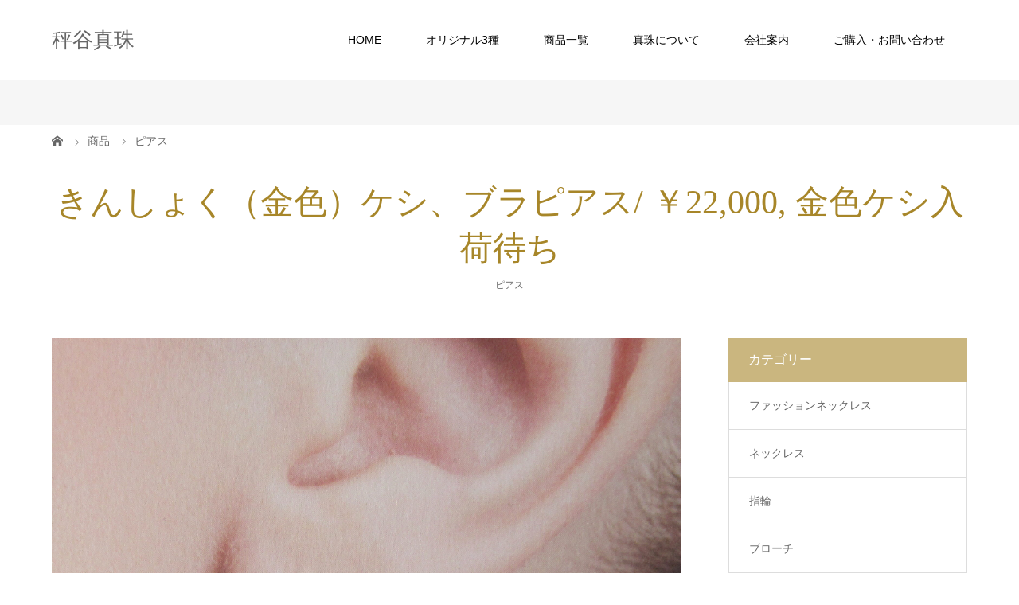

--- FILE ---
content_type: text/html; charset=UTF-8
request_url: https://www.hakariya-p.com/%E3%81%8D%E3%82%93%E3%81%97%E3%82%87%E3%81%8F%EF%BC%88%E9%87%91%E8%89%B2%EF%BC%89%E3%82%B1%E3%82%B7%E3%80%81%E3%83%96%E3%83%A9%E3%83%94%E3%82%A2%E3%82%B9/
body_size: 8502
content:
<!DOCTYPE html>
<html class="pc" lang="ja">
<head>
<meta charset="UTF-8">
<meta name="description" content="東京にある真珠専門店　ケシ真珠・あこや真珠・南洋真珠、黒蝶真珠などを製造販売しております。">
<meta name="viewport" content="width=device-width">
<title>きんしょく（金色）ケシ、ブラピアス/ ￥22,000, 金色ケシ入荷待ち | 秤谷真珠</title>
<!--[if lt IE 9]>
<script src="https://www.hakariya-p.com/hpmwp/wp-content/themes/story_tcd041/js/html5.js"></script>
<![endif]-->
<link rel="shortcut icon" href="https://www.hakariya-p.com/hpmwp/wp-content/uploads/tcd-w/favicon.ico">
<link rel='dns-prefetch' href='//webfonts.xserver.jp' />
<link rel='dns-prefetch' href='//s.w.org' />
<link rel='stylesheet' id='wp-block-library-css'  href='https://www.hakariya-p.com/hpmwp/wp-includes/css/dist/block-library/style.min.css?ver=5.2.4' type='text/css' media='all' />
<link rel='stylesheet' id='contact-form-7-css'  href='https://www.hakariya-p.com/hpmwp/wp-content/plugins/contact-form-7/includes/css/styles.css?ver=5.1.3' type='text/css' media='all' />
<link rel='stylesheet' id='story-slick-css'  href='https://www.hakariya-p.com/hpmwp/wp-content/themes/story_tcd041/css/slick.css?ver=5.2.4' type='text/css' media='all' />
<link rel='stylesheet' id='story-slick-theme-css'  href='https://www.hakariya-p.com/hpmwp/wp-content/themes/story_tcd041/css/slick-theme.css?ver=5.2.4' type='text/css' media='all' />
<link rel='stylesheet' id='story-style-css'  href='https://www.hakariya-p.com/hpmwp/wp-content/themes/story_tcd041/style.css?ver=1.5.3' type='text/css' media='all' />
<link rel='stylesheet' id='story-responsive-css'  href='https://www.hakariya-p.com/hpmwp/wp-content/themes/story_tcd041/responsive.css?ver=1.5.3' type='text/css' media='all' />
<link rel='stylesheet' id='story-footer-bar-css'  href='https://www.hakariya-p.com/hpmwp/wp-content/themes/story_tcd041/css/footer-bar.css?ver=1.5.3' type='text/css' media='all' />
<script type='text/javascript' src='https://www.hakariya-p.com/hpmwp/wp-includes/js/jquery/jquery.js?ver=1.12.4-wp'></script>
<script type='text/javascript' src='https://www.hakariya-p.com/hpmwp/wp-includes/js/jquery/jquery-migrate.min.js?ver=1.4.1'></script>
<script type='text/javascript' src='//webfonts.xserver.jp/js/xserver.js?ver=1.1.1'></script>
<script type='text/javascript' src='https://www.hakariya-p.com/hpmwp/wp-content/themes/story_tcd041/js/slick.min.js?ver=1.5.3'></script>
<script type='text/javascript' src='https://www.hakariya-p.com/hpmwp/wp-content/themes/story_tcd041/js/functions.js?ver=1.5.3'></script>
<script type='text/javascript' src='https://www.hakariya-p.com/hpmwp/wp-content/themes/story_tcd041/js/responsive.js?ver=1.5.3'></script>
<link rel='https://api.w.org/' href='https://www.hakariya-p.com/wp-json/' />
<link rel="EditURI" type="application/rsd+xml" title="RSD" href="https://www.hakariya-p.com/hpmwp/xmlrpc.php?rsd" />
<link rel="wlwmanifest" type="application/wlwmanifest+xml" href="https://www.hakariya-p.com/hpmwp/wp-includes/wlwmanifest.xml" /> 
<link rel='prev' title='デザインピアス' href='https://www.hakariya-p.com/%e3%83%87%e3%82%b6%e3%82%a4%e3%83%b3%e3%83%94%e3%82%a2%e3%82%b9/' />
<link rel='next' title='黒真珠ケシのブラ' href='https://www.hakariya-p.com/%e9%bb%92%e7%9c%9f%e7%8f%a0%e3%82%b1%e3%82%b7%e3%81%ae%e3%83%96%e3%83%a9/' />
<meta name="generator" content="WordPress 5.2.4" />
<link rel="canonical" href="https://www.hakariya-p.com/%e3%81%8d%e3%82%93%e3%81%97%e3%82%87%e3%81%8f%ef%bc%88%e9%87%91%e8%89%b2%ef%bc%89%e3%82%b1%e3%82%b7%e3%80%81%e3%83%96%e3%83%a9%e3%83%94%e3%82%a2%e3%82%b9/" />
<link rel='shortlink' href='https://www.hakariya-p.com/?p=5905' />
<link rel="alternate" type="application/json+oembed" href="https://www.hakariya-p.com/wp-json/oembed/1.0/embed?url=https%3A%2F%2Fwww.hakariya-p.com%2F%25e3%2581%258d%25e3%2582%2593%25e3%2581%2597%25e3%2582%2587%25e3%2581%258f%25ef%25bc%2588%25e9%2587%2591%25e8%2589%25b2%25ef%25bc%2589%25e3%2582%25b1%25e3%2582%25b7%25e3%2580%2581%25e3%2583%2596%25e3%2583%25a9%25e3%2583%2594%25e3%2582%25a2%25e3%2582%25b9%2F" />
<link rel="alternate" type="text/xml+oembed" href="https://www.hakariya-p.com/wp-json/oembed/1.0/embed?url=https%3A%2F%2Fwww.hakariya-p.com%2F%25e3%2581%258d%25e3%2582%2593%25e3%2581%2597%25e3%2582%2587%25e3%2581%258f%25ef%25bc%2588%25e9%2587%2591%25e8%2589%25b2%25ef%25bc%2589%25e3%2582%25b1%25e3%2582%25b7%25e3%2580%2581%25e3%2583%2596%25e3%2583%25a9%25e3%2583%2594%25e3%2582%25a2%25e3%2582%25b9%2F&#038;format=xml" />
<style type="text/css">

</style>
<link rel="stylesheet" href="https://www.hakariya-p.com/hpmwp/wp-content/themes/story_tcd041/pagebuilder/assets/css/pagebuilder.css?ver=1.0.4">
<style type="text/css">
.tcd-pb-row.row1 { margin-left:-15px; margin-right:-15px; margin-bottom:30px; background-color:#FFFFFF; }
.tcd-pb-row.row1 .tcd-pb-col.col1 { width:50%; padding-left:15px; padding-right:15px; }
.tcd-pb-row.row1 .tcd-pb-col.col2 { width:50%; padding-left:15px; padding-right:15px; }
.tcd-pb-row.row1 .tcd-pb-col.col1 .tcd-pb-widget.widget1 { margin-bottom:30px; }
.tcd-pb-row.row1 .tcd-pb-col.col1 .tcd-pb-widget.widget2 { margin-bottom:30px; }
.tcd-pb-row.row1 .tcd-pb-col.col2 .tcd-pb-widget.widget1 { margin-bottom:30px; }
.tcd-pb-row.row1 .tcd-pb-col.col2 .tcd-pb-widget.widget2 { margin-bottom:30px; }
@media only screen and (max-width:767px) {
  .tcd-pb-row.row1 { margin-left:-15px; margin-right:-15px; margin-bottom:30px; }
  .tcd-pb-row.row1 .tcd-pb-col.col1 { padding-left:15px; padding-right:15px; }
  .tcd-pb-row.row1 .tcd-pb-col.col1 { width:100%; float:none; margin-bottom:30px; }
  .tcd-pb-row.row1 .tcd-pb-col.col1 .tcd-pb-widget.widget1 { margin-bottom:30px; }
  .tcd-pb-row.row1 .tcd-pb-col.col1 .tcd-pb-widget.widget2 { margin-bottom:30px; }
  .tcd-pb-row.row1 .tcd-pb-col.col2 { padding-left:15px; padding-right:15px; }
  .tcd-pb-row.row1 .tcd-pb-col.col2 { width:100%; float:none; }
  .tcd-pb-row.row1 .tcd-pb-col.col2 .tcd-pb-widget.widget1 { margin-bottom:30px; }
  .tcd-pb-row.row1 .tcd-pb-col.col2 .tcd-pb-widget.widget2 { margin-bottom:30px; }
}
</style>

<style>
.content02-button:hover, .button a:hover, .global-nav .sub-menu a:hover, .content02-button:hover, .footer-bar01, .copyright, .nav-links02-previous a, .nav-links02-next a, .pagetop a, #submit_comment:hover, .page-links a:hover, .page-links > span, .pw_form input[type="submit"]:hover, .post-password-form input[type="submit"]:hover { 
	background: #A78629; 
}
.pb_slider .slick-prev:active, .pb_slider .slick-prev:focus, .pb_slider .slick-prev:hover {
	background: #A78629 url(https://www.hakariya-p.com/hpmwp/wp-content/themes/story_tcd041/pagebuilder/assets/img/slider_arrow1.png) no-repeat 23px; 
}
.pb_slider .slick-next:active, .pb_slider .slick-next:focus, .pb_slider .slick-next:hover {
	background: #A78629 url(https://www.hakariya-p.com/hpmwp/wp-content/themes/story_tcd041/pagebuilder/assets/img/slider_arrow2.png) no-repeat 25px 23px; 
}
#comment_textarea textarea:focus, #guest_info input:focus, #comment_textarea textarea:focus { 
	border: 1px solid #A78629; 
}
.archive-title, .article01-title a, .article02-title a, .article03-title, .article03-category-item:hover, .article05-category-item:hover, .article04-title, .article05-title, .article06-title, .article06-category-item:hover, .column-layout01-title, .column-layout01-title, .column-layout02-title, .column-layout03-title, .column-layout04-title, .column-layout05-title, .column-layout02-title, .column-layout03-title, .column-layout04-title, .column-layout05-title, .content01-title, .content02-button, .content03-title, .content04-title, .footer-gallery-title, .global-nav a:hover,  .global-nav .current-menu-item > a, .headline-primary, .nav-links01-previous a:hover, .nav-links01-next a:hover, .post-title, .styled-post-list1-title:hover, .top-slider-content-inner:after, .breadcrumb a:hover, .article07-title, .post-category a:hover, .post-meta-box a:hover, .post-content a, .color_headline {
color: #A78629;
}
.content02, .gallery01 .slick-arrow:hover, .global-nav .sub-menu a, .headline-bar, .nav-links02-next a:hover, .nav-links02-previous a:hover, .pagetop a:hover, .top-slider-nav li.active a, .top-slider-nav li:hover a {
background: #CAB67F;
}
.social-nav-item a:hover:before {
color: #CAB67F;
}
.article01-title a:hover, .article02-title a:hover, .article03 a:hover .article03-title, .article04 a:hover .article04-title, .article07 a:hover .article07-title, .post-content a:hover, .headline-link:hover {
	color: #A78629;
}
@media only screen and (max-width: 991px) {
	.copyright {
		background: #A78629;
	}
}
@media only screen and (max-width: 1200px) {
	.global-nav a, .global-nav a:hover {
		background: #CAB67F;
	}
	.global-nav .sub-menu a {
		background: #A78629;
	}
}
.headline-font-type {
font-family: "Times New Roman", "游明朝", "Yu Mincho", "游明朝体", "YuMincho", "ヒラギノ明朝 Pro W3", "Hiragino Mincho Pro", "HiraMinProN-W3", "HGS明朝E", "ＭＳ Ｐ明朝", "MS PMincho", serif; font-weight: 500;
}
a:hover .thumbnail01 img, .thumbnail01 img:hover {
	-moz-transform: scale(1.1); -ms-transform: scale(1.1); -o-transform: scale(1.1); -webkit-transform: scale(1.1); transform: scale(1.1); }
.global-nav > ul > li > a {
color: #000000;
}
.article06 a:hover:before {
background: rgba(255, 255, 255, 0.9);
}
.footer-nav-wrapper:before {
background-color: rgba(224, 224, 224, 0.8);
}
/* トップメイン画像 */
#top-slider {
 height:600px;
}

/* フッター */
.footer-widget-title,
.footer-widget .menu-item a {
 color:#666;
}

/* 配下ページ上部 */
.signage {
 height:100px;
 background-color: #f6f6f6;
}
.post-header {
 margin:25px auto 50px;
}

.breadcrumb-wrapper {
 background:rgba(255, 255, 255, 1.0);
}
.breadcrumb {
 height:40px;
 line-height:40px;
}

/* 配下ページコンテンツ部タイトル */
@media only screen and (max-width: 767px) {
 .post-header h2.post-title,
 .main h2.content01-title,
 .main h2.archive-title,
 .main h1.post-title {
  font-size:24px !important;
 }
}
.main .post-content h3 {
 position: relative;
 margin-top:100px;
 margin-bottom:50px;
 padding-top: 1.5em;
 border-top: 3px solid #e0e0e0;
 font-weight:bold;
}
.main .post-content h3:after {
  position: absolute;
  top: -3px;
  left: 0;
  z-index: 2;
  content: '';
  width: 20%;
  height: 3px;
  background-color: #ae9559;
}
.main .post-content h3:first-child {
 margin-top:0;
}

/* 配下固定ページ テンプレート3用ボタン */
.main .inner .buttun01 a {
 display:block;
 width:calc(95% - 30px);
 margin-top:1em;
 padding:.0em 1.3em .1em;
 border:solid 1px #A78629;
 font-size:140%;
 font-weight:bold;
 vertical-align:middle;
 text-align:center;
 color:#A78629;
}
.main .inner .buttun01 a:hover {
 background-color:#A78629;
 color:#fff;
}

/* ブログ（商品）詳細、ニュース詳細ページ右ナビ */
.main #custom_html-2 h4.headline-bar,
.main #custom_html-3 h4.headline-bar {
 margin-bottom:0;
}
.main #bgd-clist {
 border:1px solid #ddd;
 border-top:none;
 border-bottom:none;
}
.main #bgd-clist  li {
 margin:0;
 padding:0;
 border-bottom:1px solid #ddd;
 background:#fff;
 font-size:14px;
 line-height:1.4;
}
.main #bgd-clist  li a {
 display:block;
 padding:20px 25px;
}
.main #bgd-clist  li a:hover {
 background:#f6f6f6;
}
</style>
<!-- Global site tag (gtag.js) - Google Analytics -->
<script async src="https://www.googletagmanager.com/gtag/js?id=UA-61062394-22"></script>
<script>
  window.dataLayer = window.dataLayer || [];
  function gtag(){dataLayer.push(arguments);}
  gtag('js', new Date());

  gtag('config', 'UA-61062394-22');
</script>
</head>
<body class="post-template-default single single-post postid-5905 single-format-standard font-type2">
<div id="site-loader-overlay"><div id="site-loader-spinner" style="border: 3px solid rgba(167, 134, 41, .5); border-left: 3px solid #A78629;">Loading</div></div>
<div id="site_wrap">
<header class="header">
	<div class="header-bar header-bar-fixed" style="background-color: #FFFFFF; color: #000000;">
		<div class="header-bar-inner inner">
			<div class="logo logo-text" style="font-size: 26px;"><a href="https://www.hakariya-p.com/">秤谷真珠</a></div>
			<a href="#" id="global-nav-button" class="global-nav-button"></a>
			<nav id="global-nav" class="global-nav"><ul id="menu-main" class="menu"><li id="menu-item-1592" class="menu-item menu-item-type-post_type menu-item-object-page menu-item-home menu-item-has-children menu-item-1592"><a href="https://www.hakariya-p.com/"><span></span>HOME</a>
<ul class="sub-menu">
	<li id="menu-item-4218" class="menu-item menu-item-type-custom menu-item-object-custom menu-item-4218"><a href="https://www.hakariya-p.com/category/new/"><span></span>新商品</a></li>
</ul>
</li>
<li id="menu-item-353" class="menu-item menu-item-type-custom menu-item-object-custom menu-item-has-children menu-item-353"><a><span></span>オリジナル3種</a>
<ul class="sub-menu">
	<li id="menu-item-1122" class="menu-item menu-item-type-post_type menu-item-object-page menu-item-1122"><a href="https://www.hakariya-p.com/special01/"><span></span>南洋ケシの指輪</a></li>
	<li id="menu-item-1123" class="menu-item menu-item-type-post_type menu-item-object-page menu-item-1123"><a href="https://www.hakariya-p.com/special02/"><span></span>うりずんシリーズ</a></li>
	<li id="menu-item-216" class="menu-item menu-item-type-post_type menu-item-object-page menu-item-216"><a href="https://www.hakariya-p.com/special03/"><span></span>南洋真珠のハインツネックレス</a></li>
</ul>
</li>
<li id="menu-item-150" class="menu-item menu-item-type-custom menu-item-object-custom menu-item-has-children menu-item-150"><a><span></span>商品一覧</a>
<ul class="sub-menu">
	<li id="menu-item-1052" class="menu-item menu-item-type-taxonomy menu-item-object-category menu-item-1052"><a href="https://www.hakariya-p.com/category/fnecklace/"><span></span>ファッションネックレス</a></li>
	<li id="menu-item-1055" class="menu-item menu-item-type-taxonomy menu-item-object-category menu-item-1055"><a href="https://www.hakariya-p.com/category/necklace/"><span></span>ネックレス</a></li>
	<li id="menu-item-1054" class="menu-item menu-item-type-taxonomy menu-item-object-category menu-item-1054"><a href="https://www.hakariya-p.com/category/ring/"><span></span>指輪</a></li>
	<li id="menu-item-1053" class="menu-item menu-item-type-taxonomy menu-item-object-category menu-item-1053"><a href="https://www.hakariya-p.com/category/broach/"><span></span>ブローチ</a></li>
	<li id="menu-item-1059" class="menu-item menu-item-type-taxonomy menu-item-object-category current-post-ancestor current-menu-parent current-post-parent menu-item-1059"><a href="https://www.hakariya-p.com/category/piercing/"><span></span>ピアス</a></li>
	<li id="menu-item-1678" class="menu-item menu-item-type-taxonomy menu-item-object-category menu-item-1678"><a href="https://www.hakariya-p.com/category/earrings/"><span></span>イヤリング</a></li>
	<li id="menu-item-2096" class="menu-item menu-item-type-taxonomy menu-item-object-category menu-item-2096"><a href="https://www.hakariya-p.com/category/keshi/"><span></span>★南洋ケシの指輪</a></li>
	<li id="menu-item-2095" class="menu-item menu-item-type-taxonomy menu-item-object-category menu-item-2095"><a href="https://www.hakariya-p.com/category/urizun/"><span></span>★うりずんシリーズ</a></li>
	<li id="menu-item-2094" class="menu-item menu-item-type-taxonomy menu-item-object-category menu-item-2094"><a href="https://www.hakariya-p.com/category/heinz/"><span></span>★ハインツネックレス</a></li>
</ul>
</li>
<li id="menu-item-151" class="menu-item menu-item-type-custom menu-item-object-custom menu-item-has-children menu-item-151"><a><span></span>真珠について</a>
<ul class="sub-menu">
	<li id="menu-item-173" class="menu-item menu-item-type-post_type menu-item-object-page menu-item-173"><a href="https://www.hakariya-p.com/keshi/"><span></span>真珠の構造とケシ</a></li>
	<li id="menu-item-172" class="menu-item menu-item-type-post_type menu-item-object-page menu-item-172"><a href="https://www.hakariya-p.com/quality/"><span></span>真珠の種類と品質</a></li>
</ul>
</li>
<li id="menu-item-87" class="menu-item menu-item-type-custom menu-item-object-custom menu-item-has-children menu-item-87"><a><span></span>会社案内</a>
<ul class="sub-menu">
	<li id="menu-item-1398" class="menu-item menu-item-type-post_type menu-item-object-page menu-item-1398"><a href="https://www.hakariya-p.com/message/"><span></span>ごあいさつ</a></li>
	<li id="menu-item-86" class="menu-item menu-item-type-post_type menu-item-object-page menu-item-86"><a href="https://www.hakariya-p.com/profile/"><span></span>会社概要</a></li>
</ul>
</li>
<li id="menu-item-83" class="menu-item menu-item-type-post_type menu-item-object-page menu-item-83"><a href="https://www.hakariya-p.com/contact/"><span></span>ご購入・お問い合わせ</a></li>
</ul></nav>		</div>
	</div>
	<div class="signage" style="background-image: url();">
		<div class="signage-content" style="text-shadow: 0px 0px 0px #FFFFFF">
			<h1 class="signage-title headline-font-type" style="color: #FFFFFF; font-size: 50px;"></h1>
			<p class="signage-title-sub" style="color: #FFFFFF; font-size: 16px;"></p>
		</div>
	</div>
	<div class="breadcrumb-wrapper">
		<ul class="breadcrumb inner" itemscope itemtype="http://schema.org/BreadcrumbList">
			<li class="home" itemprop="itemListElement" itemscope itemtype="http://schema.org/ListItem">
				<a href="https://www.hakariya-p.com/" itemscope itemtype="http://schema.org/Thing" itemprop="item">
					<span itemprop="name">HOME</span>
				</a>
				<meta itemprop="position" content="1" />
			</li>
						<li itemprop="itemListElement" itemscope itemtype="http://schema.org/ListItem">
				<a href="https://www.hakariya-p.com/blog/">
					<span itemprop="name">商品</span>
				</a>
				<meta itemprop="position" content="2" />
			</li>
			<li itemprop="itemListElement" itemscope itemtype="http://schema.org/ListItem">
							<a href="https://www.hakariya-p.com/category/piercing/" itemscope itemtype="http://schema.org/Thing" itemprop="item">
					<span itemprop="name">ピアス</span>
				</a>
							<meta itemprop="position" content="3" />
						</li>
					</ul>
	</div>
</header>
<div class="main">
	<div class="inner">
		<div class="post-header">
			<h1 class="post-title headline-font-type" style="font-size: 42px;">きんしょく（金色）ケシ、ブラピアス/ ￥22,000, 金色ケシ入荷待ち</h1>
			<p class="post-meta">
				<span class="post-category"><a href="https://www.hakariya-p.com/category/piercing/" rel="category tag">ピアス</a></span>			</p>
		</div>
		<div class="clearfix">
			<div class="primary fleft">
				<p class="post-thumbnail">
<img width="2319" height="2242" src="https://www.hakariya-p.com/hpmwp/wp-content/uploads/2022/06/IMG_5026-e1655256442701.jpg" class="attachment-post-thumbnail size-post-thumbnail wp-post-image" alt="" srcset="https://www.hakariya-p.com/hpmwp/wp-content/uploads/2022/06/IMG_5026-e1655256442701.jpg 2319w, https://www.hakariya-p.com/hpmwp/wp-content/uploads/2022/06/IMG_5026-e1655256442701-300x290.jpg 300w, https://www.hakariya-p.com/hpmwp/wp-content/uploads/2022/06/IMG_5026-e1655256442701-768x742.jpg 768w, https://www.hakariya-p.com/hpmwp/wp-content/uploads/2022/06/IMG_5026-e1655256442701-1024x990.jpg 1024w, https://www.hakariya-p.com/hpmwp/wp-content/uploads/2022/06/IMG_5026-e1655256442701-100x96.jpg 100w" sizes="(max-width: 2319px) 100vw, 2319px" />				</p>
				<div class="post-content" style="font-size: 14px;">
<div id="tcd-pb-wrap">
 <div class="tcd-pb-row row1 clearfix">
  <div class="tcd-pb-col col1">
   <div class="tcd-pb-widget widget1 pb-widget-image">
<img width="3084" height="2967" src="https://www.hakariya-p.com/hpmwp/wp-content/uploads/2022/06/IMG_5023-e1655272558135.jpg" class="attachment-full size-full" alt="" srcset="https://www.hakariya-p.com/hpmwp/wp-content/uploads/2022/06/IMG_5023-e1655272558135.jpg 3084w, https://www.hakariya-p.com/hpmwp/wp-content/uploads/2022/06/IMG_5023-e1655272558135-300x289.jpg 300w, https://www.hakariya-p.com/hpmwp/wp-content/uploads/2022/06/IMG_5023-e1655272558135-768x739.jpg 768w, https://www.hakariya-p.com/hpmwp/wp-content/uploads/2022/06/IMG_5023-e1655272558135-1024x985.jpg 1024w, https://www.hakariya-p.com/hpmwp/wp-content/uploads/2022/06/IMG_5023-e1655272558135-100x96.jpg 100w" sizes="(max-width: 3084px) 100vw, 3084px" />   </div>
   <div class="tcd-pb-widget widget2 pb-widget-image">
<img width="2786" height="2566" src="https://www.hakariya-p.com/hpmwp/wp-content/uploads/2022/06/IMG_5024-e1655256657186.jpg" class="attachment-full size-full" alt="" srcset="https://www.hakariya-p.com/hpmwp/wp-content/uploads/2022/06/IMG_5024-e1655256657186.jpg 2786w, https://www.hakariya-p.com/hpmwp/wp-content/uploads/2022/06/IMG_5024-e1655256657186-300x276.jpg 300w, https://www.hakariya-p.com/hpmwp/wp-content/uploads/2022/06/IMG_5024-e1655256657186-768x707.jpg 768w, https://www.hakariya-p.com/hpmwp/wp-content/uploads/2022/06/IMG_5024-e1655256657186-1024x943.jpg 1024w" sizes="(max-width: 2786px) 100vw, 2786px" />   </div>
  </div>
  <div class="tcd-pb-col col2">
   <div class="tcd-pb-widget widget1 pb-widget-editor">
<p><span style="color: #800080;"><strong><span style="font-size: 12pt;">このシリーズが人気をいただいているのは選び抜いた小粒のケシ。特にこの南洋真珠（白蝶）の自然の金色はなかなか見つかりません。こんな小粒のペアーを組むのは特に大変です。いつも付けられる身近なピアスを貴重なケシで楽しめます！</span></strong></span></p>
<p><span style="font-size: 14pt;">品番：PS-166/　価格：￥22,000/　真珠の種類：南洋真珠（白蝶）ケシ、きんしょく（金色）、5.3×8.3㎜　/　針：K18ツリバリ型</span></p>
   </div>
   <div class="tcd-pb-widget widget2 pb-widget-image">
<img width="3602" height="3188" src="https://www.hakariya-p.com/hpmwp/wp-content/uploads/2022/06/IMG_5022-e1655272426943.jpg" class="attachment-full size-full" alt="" srcset="https://www.hakariya-p.com/hpmwp/wp-content/uploads/2022/06/IMG_5022-e1655272426943.jpg 3602w, https://www.hakariya-p.com/hpmwp/wp-content/uploads/2022/06/IMG_5022-e1655272426943-300x266.jpg 300w, https://www.hakariya-p.com/hpmwp/wp-content/uploads/2022/06/IMG_5022-e1655272426943-768x680.jpg 768w, https://www.hakariya-p.com/hpmwp/wp-content/uploads/2022/06/IMG_5022-e1655272426943-1024x906.jpg 1024w" sizes="(max-width: 3602px) 100vw, 3602px" />   </div>
  </div>
 </div>
</div>
				</div>
				<!-- banner1 -->
				<ul class="post-meta-box clearfix">
					<li class="post-meta-box-item post-meta-box-category"><a href="https://www.hakariya-p.com/category/piercing/" rel="category tag">ピアス</a></li>
				</ul>
				<ul class="nav-links01 headline-font-type clearfix">
					<li class="nav-links01-previous">
						<a href="https://www.hakariya-p.com/%e3%83%87%e3%82%b6%e3%82%a4%e3%83%b3%e3%83%94%e3%82%a2%e3%82%b9/">デザインピアス</a>
					</li>
					<li class="nav-links01-next">
						<a href="https://www.hakariya-p.com/%e9%bb%92%e7%9c%9f%e7%8f%a0%e3%82%b1%e3%82%b7%e3%81%ae%e3%83%96%e3%83%a9/">黒真珠ケシのブラ</a>
					</li>
				</ul>
				<!-- banner2 -->
				<section>
					<h3 class="headline-bar">関連記事</h3>
					<div class="flex flex-wrap">
						<article class="article01 clearfix">
							<a class="article01-thumbnail thumbnail01" href="https://www.hakariya-p.com/%e3%81%82%e3%81%93%e3%82%84%e7%9c%9f%e7%8f%a0%e3%80%81%e5%8d%97%e6%b4%8b%e7%9c%9f%e7%8f%a0%ef%bc%88%e7%99%bd%e8%9d%b6%ef%bc%89%e3%80%81%e9%bb%92%e7%9c%9f%e7%8f%a0%ef%bc%88%e9%bb%92%e8%9d%b6%ef%bc%89/">
<img width="280" height="280" src="https://www.hakariya-p.com/hpmwp/wp-content/uploads/2022/06/IMG_6818-2L-280x280.jpg" class="attachment-size1 size-size1 wp-post-image" alt="" srcset="https://www.hakariya-p.com/hpmwp/wp-content/uploads/2022/06/IMG_6818-2L-280x280.jpg 280w, https://www.hakariya-p.com/hpmwp/wp-content/uploads/2022/06/IMG_6818-2L-150x150.jpg 150w, https://www.hakariya-p.com/hpmwp/wp-content/uploads/2022/06/IMG_6818-2L-300x300.jpg 300w, https://www.hakariya-p.com/hpmwp/wp-content/uploads/2022/06/IMG_6818-2L-120x120.jpg 120w" sizes="(max-width: 280px) 100vw, 280px" />							</a>
							<h4 class="article01-title headline-font-type">
								<a href="https://www.hakariya-p.com/%e3%81%82%e3%81%93%e3%82%84%e7%9c%9f%e7%8f%a0%e3%80%81%e5%8d%97%e6%b4%8b%e7%9c%9f%e7%8f%a0%ef%bc%88%e7%99%bd%e8%9d%b6%ef%bc%89%e3%80%81%e9%bb%92%e7%9c%9f%e7%8f%a0%ef%bc%88%e9%bb%92%e8%9d%b6%ef%bc%89/">あこや真珠、南洋真珠（白蝶）、黒真珠（黒...</a>
							</h4>
						</article>
						<article class="article01 clearfix">
							<a class="article01-thumbnail thumbnail01" href="https://www.hakariya-p.com/ps133/">
<img width="280" height="280" src="https://www.hakariya-p.com/hpmwp/wp-content/uploads/2019/07/p133-280x280.jpg" class="attachment-size1 size-size1 wp-post-image" alt="" srcset="https://www.hakariya-p.com/hpmwp/wp-content/uploads/2019/07/p133-280x280.jpg 280w, https://www.hakariya-p.com/hpmwp/wp-content/uploads/2019/07/p133-150x150.jpg 150w, https://www.hakariya-p.com/hpmwp/wp-content/uploads/2019/07/p133-300x300.jpg 300w, https://www.hakariya-p.com/hpmwp/wp-content/uploads/2019/07/p133-120x120.jpg 120w" sizes="(max-width: 280px) 100vw, 280px" />							</a>
							<h4 class="article01-title headline-font-type">
								<a href="https://www.hakariya-p.com/ps133/">淡水真珠とアクアマリーンのブラ</a>
							</h4>
						</article>
						<article class="article01 clearfix">
							<a class="article01-thumbnail thumbnail01" href="https://www.hakariya-p.com/ps105/">
<img width="280" height="280" src="https://www.hakariya-p.com/hpmwp/wp-content/uploads/2019/07/p124-280x280.jpg" class="attachment-size1 size-size1 wp-post-image" alt="" srcset="https://www.hakariya-p.com/hpmwp/wp-content/uploads/2019/07/p124-280x280.jpg 280w, https://www.hakariya-p.com/hpmwp/wp-content/uploads/2019/07/p124-150x150.jpg 150w, https://www.hakariya-p.com/hpmwp/wp-content/uploads/2019/07/p124-300x300.jpg 300w, https://www.hakariya-p.com/hpmwp/wp-content/uploads/2019/07/p124-120x120.jpg 120w" sizes="(max-width: 280px) 100vw, 280px" />							</a>
							<h4 class="article01-title headline-font-type">
								<a href="https://www.hakariya-p.com/ps105/">南洋真珠、デザインピアス</a>
							</h4>
						</article>
						<article class="article01 clearfix">
							<a class="article01-thumbnail thumbnail01" href="https://www.hakariya-p.com/ps107/">
<img width="280" height="280" src="https://www.hakariya-p.com/hpmwp/wp-content/uploads/2019/07/p122-280x280.jpg" class="attachment-size1 size-size1 wp-post-image" alt="" srcset="https://www.hakariya-p.com/hpmwp/wp-content/uploads/2019/07/p122-280x280.jpg 280w, https://www.hakariya-p.com/hpmwp/wp-content/uploads/2019/07/p122-150x150.jpg 150w, https://www.hakariya-p.com/hpmwp/wp-content/uploads/2019/07/p122-300x300.jpg 300w, https://www.hakariya-p.com/hpmwp/wp-content/uploads/2019/07/p122-120x120.jpg 120w" sizes="(max-width: 280px) 100vw, 280px" />							</a>
							<h4 class="article01-title headline-font-type">
								<a href="https://www.hakariya-p.com/ps107/">南洋真珠デザインピアス</a>
							</h4>
						</article>
						<article class="article01 clearfix">
							<a class="article01-thumbnail thumbnail01" href="https://www.hakariya-p.com/%e3%81%82%e3%81%93%e3%82%84%e7%9c%9f%e7%8f%a0%e4%ba%8c%e5%80%8b%e4%bb%98%e3%81%8dk%ef%bc%91%ef%bc%98yg%e9%8e%96%e3%83%96%e3%83%a9/">
<img width="280" height="280" src="https://www.hakariya-p.com/hpmwp/wp-content/uploads/2022/06/IMG_2607-2-e1654926697768-280x280.jpg" class="attachment-size1 size-size1 wp-post-image" alt="" srcset="https://www.hakariya-p.com/hpmwp/wp-content/uploads/2022/06/IMG_2607-2-e1654926697768-280x280.jpg 280w, https://www.hakariya-p.com/hpmwp/wp-content/uploads/2022/06/IMG_2607-2-e1654926697768-150x150.jpg 150w, https://www.hakariya-p.com/hpmwp/wp-content/uploads/2022/06/IMG_2607-2-e1654926697768-300x300.jpg 300w, https://www.hakariya-p.com/hpmwp/wp-content/uploads/2022/06/IMG_2607-2-e1654926697768-120x120.jpg 120w" sizes="(max-width: 280px) 100vw, 280px" />							</a>
							<h4 class="article01-title headline-font-type">
								<a href="https://www.hakariya-p.com/%e3%81%82%e3%81%93%e3%82%84%e7%9c%9f%e7%8f%a0%e4%ba%8c%e5%80%8b%e4%bb%98%e3%81%8dk%ef%bc%91%ef%bc%98yg%e9%8e%96%e3%83%96%e3%83%a9/">あこや真珠二個付きK１８YG鎖ブラ</a>
							</h4>
						</article>
						<article class="article01 clearfix">
							<a class="article01-thumbnail thumbnail01" href="https://www.hakariya-p.com/ps124/">
<img width="280" height="280" src="https://www.hakariya-p.com/hpmwp/wp-content/uploads/2019/07/p148-280x280.jpg" class="attachment-size1 size-size1 wp-post-image" alt="" srcset="https://www.hakariya-p.com/hpmwp/wp-content/uploads/2019/07/p148-280x280.jpg 280w, https://www.hakariya-p.com/hpmwp/wp-content/uploads/2019/07/p148-150x150.jpg 150w, https://www.hakariya-p.com/hpmwp/wp-content/uploads/2019/07/p148-300x300.jpg 300w, https://www.hakariya-p.com/hpmwp/wp-content/uploads/2019/07/p148-120x120.jpg 120w" sizes="(max-width: 280px) 100vw, 280px" />							</a>
							<h4 class="article01-title headline-font-type">
								<a href="https://www.hakariya-p.com/ps124/">あこや真珠、3個ブラピアス</a>
							</h4>
						</article>
						<article class="article01 clearfix">
							<a class="article01-thumbnail thumbnail01" href="https://www.hakariya-p.com/%e3%81%82%e3%81%93%e3%82%84%e7%9c%9f%e7%8f%a0%e3%81%ae%e3%81%97%e3%81%9a%e3%81%8f-2/">
<img width="280" height="280" src="https://www.hakariya-p.com/hpmwp/wp-content/uploads/2022/06/IMG_2747-3M-280x280.jpg" class="attachment-size1 size-size1 wp-post-image" alt="" srcset="https://www.hakariya-p.com/hpmwp/wp-content/uploads/2022/06/IMG_2747-3M-280x280.jpg 280w, https://www.hakariya-p.com/hpmwp/wp-content/uploads/2022/06/IMG_2747-3M-150x150.jpg 150w, https://www.hakariya-p.com/hpmwp/wp-content/uploads/2022/06/IMG_2747-3M-300x300.jpg 300w, https://www.hakariya-p.com/hpmwp/wp-content/uploads/2022/06/IMG_2747-3M-120x120.jpg 120w" sizes="(max-width: 280px) 100vw, 280px" />							</a>
							<h4 class="article01-title headline-font-type">
								<a href="https://www.hakariya-p.com/%e3%81%82%e3%81%93%e3%82%84%e7%9c%9f%e7%8f%a0%e3%81%ae%e3%81%97%e3%81%9a%e3%81%8f-2/">あこや真珠のしずく</a>
							</h4>
						</article>
						<article class="article01 clearfix">
							<a class="article01-thumbnail thumbnail01" href="https://www.hakariya-p.com/ps125/">
<img width="280" height="280" src="https://www.hakariya-p.com/hpmwp/wp-content/uploads/2019/07/p130-280x280.jpg" class="attachment-size1 size-size1 wp-post-image" alt="" srcset="https://www.hakariya-p.com/hpmwp/wp-content/uploads/2019/07/p130-280x280.jpg 280w, https://www.hakariya-p.com/hpmwp/wp-content/uploads/2019/07/p130-150x150.jpg 150w, https://www.hakariya-p.com/hpmwp/wp-content/uploads/2019/07/p130-300x300.jpg 300w, https://www.hakariya-p.com/hpmwp/wp-content/uploads/2019/07/p130-120x120.jpg 120w" sizes="(max-width: 280px) 100vw, 280px" />							</a>
							<h4 class="article01-title headline-font-type">
								<a href="https://www.hakariya-p.com/ps125/">あこや真珠、鎖ブラピアス</a>
							</h4>
						</article>
					</div>
				</section>
			</div>
		<div class="secondary fright">
<div class="widget_text side_widget clearfix widget_custom_html" id="custom_html-3">
<h4 class="headline-bar">カテゴリー</h4><div class="textwidget custom-html-widget"><ul id="bgd-clist">
	<li><a href="https://www.hakariya-p.com/category/fnecklace/">ファッションネックレス</a></li>
	<li><a href="https://www.hakariya-p.com/category/necklace/">ネックレス</a></li>
	<li><a href="https://www.hakariya-p.com/category/ring/">指輪</a></li>
	<li><a href="https://www.hakariya-p.com/category/broach/">ブローチ</a></li>
	<li><a href="https://www.hakariya-p.com/category/piercing/">ピアス</a></li>
	<li><a href="https://www.hakariya-p.com/category/earrings/">イヤリング</a></li>
	<li><a href="https://www.hakariya-p.com/category/keshi/">ケシ指輪（特別提供品）</a></li>
	<li><a href="https://www.hakariya-p.com/category/urizun/">うりずん（特別提供品）</a></li>
	<li><a href="https://www.hakariya-p.com/category/heinz/">ハインツ（特別提供品）</a></li>
</ul></div></div>
<div class="side_widget clearfix google_search_widget" id="google_search_widget-2">
<h4 class="headline-bar">検索</h4>		<form action="http://www.google.com/cse" method="get" id="searchform" class="search-form">
			<div>
 				<input id="s" class="search-field" type="text" value="" name="q" />
 				<input id="searchsubmit" class="search-submit" type="submit" name="sa" value="&#xe915;" />
				<input type="hidden" name="cx" value="002716529548749917945:bbkdaaqc3qy" />
				<input type="hidden" name="ie" value="UTF-8" />
			</div>
		</form>
		</div>
		</div>
		</div>
	</div>
</div>
<footer class="footer">
	<section class="footer-gallery">
		<h2 class="footer-gallery-title headline-font-type" style="font-size: 24px;">my life with pearl</h2>
		<div class="footer-gallery-slider">
		</div>
	</section>
	<div class="footer-nav-wrapper" style="background-image: url();">
		<div class="footer-nav inner">
			<div class="footer-nav-inner">
<div class="footer-widget clearfix widget_nav_menu" id="nav_menu-2">
<h3 class="footer-widget-title">HOME</h3><div class="menu-home-container"><ul id="menu-home" class="menu"><li id="menu-item-1540" class="menu-item menu-item-type-post_type menu-item-object-page menu-item-home menu-item-1540"><a href="https://www.hakariya-p.com/">トップページ</a></li>
</ul></div></div>
<div class="footer-widget clearfix widget_nav_menu" id="nav_menu-8">
<h3 class="footer-widget-title">お知らせ</h3><div class="menu-%e6%96%b0%e7%9d%80%e6%83%85%e5%a0%b1-container"><ul id="menu-%e6%96%b0%e7%9d%80%e6%83%85%e5%a0%b1" class="menu"><li id="menu-item-1560" class="menu-item menu-item-type-custom menu-item-object-custom menu-item-1560"><a href="https://www.hakariya-p.com/news/">新着情報一覧</a></li>
</ul></div></div>
<div class="footer-widget clearfix widget_nav_menu" id="nav_menu-3">
<h3 class="footer-widget-title">特別提供品</h3><div class="menu-%e3%82%aa%e3%83%aa%e3%82%b8%e3%83%8a%e3%83%ab3%e7%a8%ae-container"><ul id="menu-%e3%82%aa%e3%83%aa%e3%82%b8%e3%83%8a%e3%83%ab3%e7%a8%ae" class="menu"><li id="menu-item-1547" class="menu-item menu-item-type-post_type menu-item-object-page menu-item-1547"><a href="https://www.hakariya-p.com/special01/">南洋ケシの指輪</a></li>
<li id="menu-item-1548" class="menu-item menu-item-type-post_type menu-item-object-page menu-item-1548"><a href="https://www.hakariya-p.com/special02/">うりずんシリーズ</a></li>
<li id="menu-item-1549" class="menu-item menu-item-type-post_type menu-item-object-page menu-item-1549"><a href="https://www.hakariya-p.com/special03/">南洋真珠のハインツネックレス</a></li>
</ul></div></div>
<div class="footer-widget clearfix widget_nav_menu" id="nav_menu-4">
<h3 class="footer-widget-title">商品一覧</h3><div class="menu-%e5%95%86%e5%93%81%e4%b8%80%e8%a6%a7-container"><ul id="menu-%e5%95%86%e5%93%81%e4%b8%80%e8%a6%a7" class="menu"><li id="menu-item-1555" class="menu-item menu-item-type-taxonomy menu-item-object-category menu-item-1555"><a href="https://www.hakariya-p.com/category/fnecklace/">ファッションネックレス</a></li>
<li id="menu-item-1558" class="menu-item menu-item-type-taxonomy menu-item-object-category menu-item-1558"><a href="https://www.hakariya-p.com/category/necklace/">ネックレス</a></li>
<li id="menu-item-1557" class="menu-item menu-item-type-taxonomy menu-item-object-category menu-item-1557"><a href="https://www.hakariya-p.com/category/ring/">指輪</a></li>
<li id="menu-item-1556" class="menu-item menu-item-type-taxonomy menu-item-object-category menu-item-1556"><a href="https://www.hakariya-p.com/category/broach/">ブローチ</a></li>
<li id="menu-item-1554" class="menu-item menu-item-type-taxonomy menu-item-object-category current-post-ancestor current-menu-parent current-post-parent menu-item-1554"><a href="https://www.hakariya-p.com/category/piercing/">ピアス</a></li>
<li id="menu-item-1679" class="menu-item menu-item-type-taxonomy menu-item-object-category menu-item-1679"><a href="https://www.hakariya-p.com/category/earrings/">イヤリング</a></li>
<li id="menu-item-2125" class="menu-item menu-item-type-taxonomy menu-item-object-category menu-item-2125"><a href="https://www.hakariya-p.com/category/keshi/">★南洋ケシの指輪</a></li>
<li id="menu-item-2124" class="menu-item menu-item-type-taxonomy menu-item-object-category menu-item-2124"><a href="https://www.hakariya-p.com/category/urizun/">★うりずんシリーズ</a></li>
<li id="menu-item-2123" class="menu-item menu-item-type-taxonomy menu-item-object-category menu-item-2123"><a href="https://www.hakariya-p.com/category/heinz/">★ハインツネックレス</a></li>
</ul></div></div>
<div class="footer-widget clearfix widget_nav_menu" id="nav_menu-6">
<h3 class="footer-widget-title">真珠について</h3><div class="menu-%e7%9c%9f%e7%8f%a0%e3%81%ab%e3%81%a4%e3%81%84%e3%81%a6-container"><ul id="menu-%e7%9c%9f%e7%8f%a0%e3%81%ab%e3%81%a4%e3%81%84%e3%81%a6" class="menu"><li id="menu-item-1544" class="menu-item menu-item-type-post_type menu-item-object-page menu-item-1544"><a href="https://www.hakariya-p.com/keshi/">真珠の構造とケシ</a></li>
<li id="menu-item-1543" class="menu-item menu-item-type-post_type menu-item-object-page menu-item-1543"><a href="https://www.hakariya-p.com/quality/">真珠の種類と品質</a></li>
</ul></div></div>
<div class="footer-widget clearfix widget_nav_menu" id="nav_menu-7">
<h3 class="footer-widget-title">会社案内</h3><div class="menu-%e4%bc%9a%e7%a4%be%e6%a1%88%e5%86%85-container"><ul id="menu-%e4%bc%9a%e7%a4%be%e6%a1%88%e5%86%85" class="menu"><li id="menu-item-1551" class="menu-item menu-item-type-post_type menu-item-object-page menu-item-1551"><a href="https://www.hakariya-p.com/message/">ごあいさつ</a></li>
<li id="menu-item-1552" class="menu-item menu-item-type-post_type menu-item-object-page menu-item-1552"><a href="https://www.hakariya-p.com/profile/">会社概要</a></li>
</ul></div></div>
<div class="footer-widget clearfix widget_nav_menu" id="nav_menu-5">
<h3 class="footer-widget-title">お問い合わせ</h3><div class="menu-%e3%81%8a%e5%95%8f%e3%81%84%e5%90%88%e3%82%8f%e3%81%9b-container"><ul id="menu-%e3%81%8a%e5%95%8f%e3%81%84%e5%90%88%e3%82%8f%e3%81%9b" class="menu"><li id="menu-item-1542" class="menu-item menu-item-type-post_type menu-item-object-page menu-item-1542"><a href="https://www.hakariya-p.com/contact/">ご購入・お問い合わせ</a></li>
</ul></div></div>
			</div>
		</div>
	</div>
	<div class="footer-content inner">
		<div class="footer-logo footer-logo-image"><a href="https://www.hakariya-p.com/"><img class="f_logo" src="https://www.hakariya-p.com/hpmwp/wp-content/uploads/2019/06/rogo2.png" alt="秤谷真珠"></a></div>
		<p class="align1">秤谷真珠　東京都八王子市松ケ谷49-2-202<br />
TEL 042–682–2738　</p>
	</div>
	<div class="footer-bar01">
		<div class="footer-bar01-inner">
			<ul class="social-nav">
			</ul>
			<p class="copyright"><small>Copyright &copy; 秤谷真珠. All rights reserved.</small></p>
			<div id="pagetop" class="pagetop">
				<a href="#"></a>
			</div>
		</div>
	</div>
</footer>
 
</div>
<script type='text/javascript'>
/* <![CDATA[ */
var wpcf7 = {"apiSettings":{"root":"https:\/\/www.hakariya-p.com\/wp-json\/contact-form-7\/v1","namespace":"contact-form-7\/v1"}};
/* ]]> */
</script>
<script type='text/javascript' src='https://www.hakariya-p.com/hpmwp/wp-content/plugins/contact-form-7/includes/js/scripts.js?ver=5.1.3'></script>
<script type='text/javascript' src='https://www.hakariya-p.com/hpmwp/wp-content/themes/story_tcd041/js/comment.js?ver=1.5.3'></script>
<script type='text/javascript' src='https://www.hakariya-p.com/hpmwp/wp-content/themes/story_tcd041/js/footer-bar.js?ver=1.5.3'></script>
<script type='text/javascript' src='https://www.hakariya-p.com/hpmwp/wp-includes/js/wp-embed.min.js?ver=5.2.4'></script>
<script>
jQuery(function(){
jQuery(document).ready(function($){
	$(window).load(function() {
    	$("#site-loader-spinner").delay(600).fadeOut(400);
    	$("#site-loader-overlay").delay(900).fadeOut(800);
    	$("#site-wrap").css("display", "block");
	});
	$(function() {
		setTimeout(function(){
    		$("#site-loader-spinner").delay(600).fadeOut(400);
    	$("#site-loader-overlay").delay(900).fadeOut(800);
    		$("#site-wrap").css("display", "block");
    	}, 3000);
	});
});
jQuery(".footer-gallery-slider").slick({
		autoplay: false,
		draggable: false,
		infinite: false,
		arrows: false,
		slidesToShow: 4,
		responsive: [
    		{
     			breakpoint: 992,
      			settings: {
        			slidesToShow: 3
    			}
    		},
    		{
     			breakpoint: 768,
      			settings: {
        			slidesToShow: 2
      			}
    		}
  		]
	});
});
</script>
</body>
</html>
